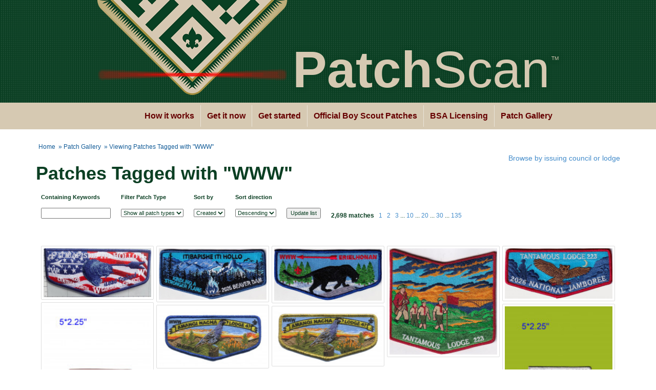

--- FILE ---
content_type: text/html;charset=UTF-8
request_url: https://www.patchscan.com/patches/tag/www/
body_size: 4659
content:
<!DOCTYPE html>
<html lang="en">
<head>
    <meta charset="utf-8">
    <meta http-equiv="X-UA-Compatible" content="IE=edge">
    <meta name="viewport" content="width=device-width, initial-scale=1">

	<title>Patches Tagged with &quot;WWW&quot;</title>

    <!-- Bootstrap -->
<link rel="stylesheet" href="https://maxcdn.bootstrapcdn.com/bootstrap/3.3.0/css/bootstrap.min.css">

	<link rel="stylesheet" type="text/css" href="/media/css/public.css" media="all" />

    <!-- HTML5 Shim and Respond.js IE8 support of HTML5 elements and media queries -->
    <!-- WARNING: Respond.js doesnt work if you view the page via file:// -->
    <!--[if lt IE 9]>
      <script src="https://oss.maxcdn.com/html5shiv/3.7.2/html5shiv.min.js"></script>
      <script src="https://oss.maxcdn.com/respond/1.4.2/respond.min.js"></script>
    <![endif]-->
	
	<style type="text/css">
	
	</style>
	
    <script src="https://ajax.googleapis.com/ajax/libs/jquery/1.11.1/jquery.min.js"></script>
<script src="https://maxcdn.bootstrapcdn.com/bootstrap/3.3.0/js/bootstrap.min.js"></script>
		
	<script type="text/javascript">
	
	</script>
	<script type="text/javascript" src="/media/jquery-wookmark/wookmark.js"></script>
<script type="text/javascript" src="/media/jquery-wookmark/imagesloaded.js"></script>
<script type="text/javascript" src="/media/jquery-tooltip/jquery.tooltip.js"></script>
<meta property="og:site_name" content="PatchScan" /> 
<meta property="og:title" content="PatchScan™ - The Official BSA® Patch App" /> 
<meta property="og:url" content="http://www.patchscan.com/patches/" /> 
<meta property="og:description" content="PatchScan™ is the official patch trading app published by the Boy Scouts of America. Check out the online patch catalog at http://www.patchscan.com/patches/" /> 
<meta property="og:image" content="http://www.patchscan.com/homepage/facebook-share-icon.jpg" /> 
<meta name="twitter:card" content="summary_large_image" /> 
<meta name="twitter:site" content="@PatchScan" /> 
<meta name="twitter:description" content="PatchScan™ is the official patch trading app published by the Boy Scouts of America. Check out the online patch catalog at http://www.patchscan.com/patches/" /> 
<meta name="twitter:title" content="PatchScan™ - The Official BSA® Patch App" /> 
<meta name="twitter:image:src" content="http://www.patchscan.com/homepage/facebook-share-icon.jpg" /> 
<meta name="twitter:app:name:iphone" content="PatchScan" /> 
<meta name="twitter:app:id:iphone" content="645573864" /> 
<meta name="twitter:app:name:googleplay" content="PatchScan" /> 
<meta name="twitter:app:id:googleplay" content="com.patchscan.app" /> 



</head>
<body>

<div id="header">
	<div id="header_inner">
		<h2><strong>Patch</strong>Scan<span class="statutory"> TM</span></h2>		
	</div>
	<div id="navigation">
		<div id="navigation_inner">
			<ul>
				<li class="first"><a href="/#works">How it works</a></li>
				<li><a href="/#download">Get it now</a></li>
				<li><a href="/#started">Get started</a></li>
				<li><a href="/#official">Official Boy Scout Patches</a></li>
				<li><a href="/#licensing">BSA Licensing</a></li>
				<li class="last"><a href="/patches/">Patch Gallery</a></li>
			</ul>
		</div>
	</div>
</div>
<div id="body">
<div class="container"><div class="breadcrumbs"><ul>
	<li class="first"><a href="/">Home</a></li>
	<li>&raquo; <a href="/patches/">Patch Gallery</a></li>
	<li class="last">&raquo; Viewing Patches Tagged with &quot;WWW&quot;</li>
</ul></div><a class="fr" href="/patches/issued/">Browse by issuing council or lodge</a><h1>Patches Tagged with &quot;WWW&quot;</h1><input type="hidden" id="current_page_number" name="page" value="1" /><form id="patch_filters" action="" method="GET"><input type="hidden" name="tag" value="30" /><table class="table_filter"><tr><th>Containing Keywords</th><th>Filter Patch Type</th><th>Sort by</th><th>Sort direction</th><td>&nbsp;</td><td>&nbsp;</td></tr><tr><td><input type="text" name="keywords" value="" class="ui-widget ui-widget-content ui-corner-all" /></td><td><select name="type"><option value="">Show all patch types</option><option value="csp">Council Strip</option><option value="flap">OA Lodge Flap</option><option value="pocket">OA Pocket Patch</option><option value="activity">Activity Patch</option><option value="back">Large Back Patch</option><option value="other">Other</option></select></td><td><select name="orderby"><option value="">Created</option><option value="name">Name</option></select></td><td><select name="dir"><option value="">Descending</option><option value="asc">Ascending</option></select></td><td><input type="submit" value="Update list" /></td><td><p class="pagination"><strong>2,698 matches</strong> &nbsp;  <a href="/patches/tag/www/?page=1&tag=www">1</a> &nbsp; <a href="/patches/tag/www/?page=2&tag=www">2</a> &nbsp; <a href="/patches/tag/www/?page=3&tag=www">3</a> ... <a href="/patches/tag/www/?page=10&tag=www">10</a> ... <a href="/patches/tag/www/?page=20&tag=www">20</a> ... <a href="/patches/tag/www/?page=30&tag=www">30</a> ... <a href="/patches/tag/www/?page=135&tag=www">135</a></p></td></tr></table></form></div><div class="container-fluid"><div id="main" role="main">
<ul id="tiles">

<li class="tile_li ">
		<a href="/patches/47407/b73a94082bb5/view" title="485368-  iLead trained 2026 Central North Carolina Council #416"><img src="/patch_image_wm/39747eb3/patch_47407_scan_s.jpg" alt="485368-  iLead trained 2026 Central North Carolina Council #416" /></a>
</li>


<li class="tile_li ">
		<a href="/patches/47377/6c6e14eccc94/view" title="485180- 2026 Beaver Dam  Central North Carolina Council #416"><img src="/patch_image_wm/6a43a6c6/patch_47377_scan_s.jpg" alt="485180- 2026 Beaver Dam  Central North Carolina Council #416" /></a>
</li>


<li class="tile_li ">
		<a href="/patches/47374/36b681a971ab/view" title="485023- Erielhonan Lodge  Greater Western Reserve Council aka Lake Erie Council"><img src="/patch_image_wm/07b5ec77/patch_47374_scan_s.jpg" alt="485023- Erielhonan Lodge  Greater Western Reserve Council aka Lake Erie Council" /></a>
</li>


<li class="tile_li ">
		<a href="/patches/47315/8bf7a2288288/view" title="484688- Guided by Wisdom  Mayflower Council "><img src="/patch_image_wm/9944798d/patch_47315_scan_s.jpg" alt="484688- Guided by Wisdom  Mayflower Council " /></a>
</li>


<li class="tile_li ">
		<a href="/patches/47314/1dedb7bf9764/view" title="484687- Tantamous Lodge 2026 National Jamboree  Mayflower Council "><img src="/patch_image_wm/62110b6f/patch_47314_scan_s.jpg" alt="484687- Tantamous Lodge 2026 National Jamboree  Mayflower Council " /></a>
</li>


<li class="tile_li ">
		<a href="/patches/47239/1c5f4c6a3c7f/view" title="Ini-To Lodge Flap 2026(Red) Flint River Council #95"><img src="/patch_image_wm/5d577d70/patch_47239_scan_s.jpg" alt="Ini-To Lodge Flap 2026(Red) Flint River Council #95" /></a>
</li>


<li class="tile_li ">
		<a href="/patches/47238/d69289173faf/view" title="Ini-To Lodge Flap 2026(Silver Metallic) Flint River Council #95"><img src="/patch_image_wm/7ce90bff/patch_47238_scan_s.jpg" alt="Ini-To Lodge Flap 2026(Silver Metallic) Flint River Council #95" /></a>
</li>


<li class="tile_li ">
		<a href="/patches/47161/471127e5bbac/view" title="Amangi Nacha Lodge 47 (Blue Metallic)  Golden Empire Council #47"><img src="/patch_image_wm/8f4ca322/patch_47161_scan_s.jpg" alt="Amangi Nacha Lodge 47 (Blue Metallic)  Golden Empire Council #47" /></a>
</li>


<li class="tile_li ">
		<a href="/patches/47160/bcb4a9295ae6/view" title="Amangi Nacha Lodge 47 (Gold Metallic)  Golden Empire Council #47"><img src="/patch_image_wm/dab8ab82/patch_47160_scan_s.jpg" alt="Amangi Nacha Lodge 47 (Gold Metallic)  Golden Empire Council #47" /></a>
</li>

</ul></div>
</div>
	<div id="more_results" class="scroll_notifier">Scroll down for more patches!</div>
<div id="no_more_results" class="scroll_notifier" style="display: none;">You've reached the end. No more patches.</div>


<style>

</style>
<script>
if(!(window.console && console.log)) {
  console = {
    log: function(){},
    debug: function(){},
    info: function(){},
    warn: function(){},
    error: function(){}
  };
}
var doOnScrollBehavior = true;

    (function ($){
      var $tiles = $('#tiles'),
          $handler = $('li', $tiles),
          //$filters = $('#filters li'),
          $main = $('#main'),
          $window = $(window),
          $document = $(document),
          //$activeFilters = [],
          $isajaxfiring = false,
          options = {
	          autoResize: true, // This will auto-update the layout when the browser window is resized.
	          container: $main, // Optional, used for some extra CSS styling
	          offset: 5, // Optional, the distance between grid items
	          itemWidth: 220 // Optional, the width of a grid item
          };

/*
        function onClickFilter(e) {
          var $item = $(e.currentTarget),
              $activeFilters = [],
              filterType = $item.data('filter');

          if (filterType === 'all') {
            $filters.removeClass('active');
          } else {
            $item.toggleClass('active');

          }
	        // Collect active filter strings
	        $filters.filter('.active').each(function() {
	          $activeFilters.push($(this).data('filter'));
	        });

          $handler.wookmarkInstance.filter($activeFilters, 'or');
		  onScroll();
        }

        // Capture filter click events.
        $('#filters').on('click.wookmark-filter', 'li', onClickFilter);
*/

$.getDocHeight = function(){
    return Math.max(
        $(document).height(),
        $(window).height(),
        /* For opera: */
        document.documentElement.clientHeight
    );
};

      /**
       * Reinitializes the wookmark handler after all images have loaded
       */
      function applyLayout() {
        $tiles.imagesLoaded(function() {
	      // Destroy the old handler
          if ($handler.wookmarkInstance) {
            $handler.wookmarkInstance.clear();
          }
          // Create a new layout handler.
          $handler = $('li', $tiles);
          $handler.wookmark(options);
/*
			$activeFilters = [];
			$filters.filter('.active').each(function() {
				$activeFilters.push($(this).data('filter'));
			});
          //console.log($activeFilters);
          $handler.wookmarkInstance.filter($activeFilters, 'or');
*/

			$('a', $tiles).tooltip({
				track: true,
				delay: 0,
				fade: 250,
				extraClass: 'patchlisttooltip',
				top: -100,
				left: -100
			});
		  
		  	noScrollBar = $.getDocHeight() <= $window.height();
/*
		  	console.log($.getDocHeight());
		  	console.log($window.height());
		  	console.log(noScrollBar);
*/
		  	if(noScrollBar){
  			  	onScroll();
		  	}
        });
      }
      /**
       * When scrolled all the way to the bottom, add more tiles
       */
      function onScroll() {
	    if(!doOnScrollBehavior){
		    $('#more_results').hide();$('#no_more_results').show();
			return true;
		}
		    $('#more_results').show();$('#no_more_results').hide();
        // Check if we're within 100 pixels of the bottom edge of the broser window.
        var winHeight = window.innerHeight ? window.innerHeight : $window.height(), // iphone fix
        closeToBottom = ($window.scrollTop() + winHeight > $document.height() - 700);
	  	noScrollBar = $.getDocHeight() <= $window.height();
        if ((closeToBottom || noScrollBar) && $isajaxfiring === false) {
          // Get the first then items from the grid, clone them, and add them to the bottom of the grid
/*
          var $items = $('li', $tiles),
              $firstTen = $items.slice(0, 10);
          $tiles.append($firstTen.clone());
*/
          
          
          var current_page = parseInt($('#current_page_number').val());
          var next_page = parseInt(current_page+1);
          
			$('#current_page_number').val(next_page);
			
			var data_get = $('#patch_filters').serialize();
			data_get = data_get+'&page='+next_page;
			$isajaxfiring = true;
			//console.log('ajax firing');
			console.log(data_get);
			$.ajax(
				{
					type: "GET",
					url: "/patches/ajax_patches.php",
					data: data_get
				})
				.done(function( msg ) {
					//console.log(msg);
					if(msg != 'false'){
						$tiles.append(msg);
						applyLayout();
					} else {
						doOnScrollBehavior = false;
						// TODO: Show something to the user to indicate that there is no more content?
					}
					$handler.addClass('appear');
				})
				.always(function() {
					$isajaxfiring = false;
					//console.log('ajax done');
				}
			);

          
        }
      };
      // Call the layout function for the first time
      applyLayout();
      // Capture scroll event.
      $window.bind('scroll.wookmark', onScroll);
	  onScroll();
    })(jQuery);

</script>

</div>
<div id="footer">
	<div id="footer_inner">
		<img src="/homepage/Officially_Licensed_Stacked_4K.129x200.png" class="fl" style="width: auto; height: 100px;" />
		<p><a href="http://beascout.org/">Join the Boy Scouts of America</a> | <a href="http://scouting.org/licensing">BSA Licensing Programs</a> | <a href="http://patchscan.com/privacy">Privacy Policy</a></p>
		<h4>Officially Licensed Product of the <span class="nowrap">Boy Scouts of America</span></h4>
		<p>✔︎ <span class="normal"><span class="nowrap">Boy Scouts of America®</span>, the Universal Emblem, BSA®, are either registered trademarks or trademarks of the <span class="nowrap">Boy Scouts of America</span> in the <span class="nowrap">United States</span> and/or other countries. All other trademarks are the property of their respective owners. All rights reserved.</span></p>
	</div>
</div>

<!-- Google Analytics -->
<script>
(function(i,s,o,g,r,a,m){i['GoogleAnalyticsObject']=r;i[r]=i[r]||function(){
(i[r].q=i[r].q||[]).push(arguments)},i[r].l=1*new Date();a=s.createElement(o),
m=s.getElementsByTagName(o)[0];a.async=1;a.src=g;m.parentNode.insertBefore(a,m)
})(window,document,'script','//www.google-analytics.com/analytics.js','ga');

ga('create', 'UA-45024760-1');
ga('send', 'pageview');

</script>
<!-- End Google Analytics -->

</body>
</html>

--- FILE ---
content_type: text/html; charset=UTF-8
request_url: https://www.patchscan.com/patches/ajax_patches.php?tag=30&keywords=&type=&orderby=&dir=&page=2
body_size: 1409
content:

<li class="tile_li  ">
		<a href="/patches/46706/eaca014ddf79/view" title="Fall Fellowship Flap 2025 (PO 103208) Blue Grass Council #204"><img src="/patch_image_wm/f5486113/patch_46706_scan_s.jpg" alt="Fall Fellowship Flap 2025 (PO 103208) Blue Grass Council #204" /></a>
</li>


<li class="tile_li  ">
		<a href="/patches/46671/0d0b2e2e5e7e/view" title="America's 250th Flap (PO 103180) Chester County Council #539"><img src="/patch_image_wm/9d85831b/patch_46671_scan_s.jpg" alt="America's 250th Flap (PO 103180) Chester County Council #539" /></a>
</li>


<li class="tile_li  ">
		<a href="/patches/46658/5e63c57640e7/view" title="OA High Adventure Flap (PO 103176) Greater Tampa Bay Area Counci"><img src="/patch_image_wm/1f0712c0/patch_46658_scan_s.jpg" alt="OA High Adventure Flap (PO 103176) Greater Tampa Bay Area Counci" /></a>
</li>


<li class="tile_li  part_of_set">
		<a href="/patches/46655/8c9eb7611ad4/view" title="2026 Conclave Host Lodge Flap (PO 103190) La Salle Council #165">
		<img src="/media/img/set-ribbon.png" class="ribbon_overlay"/>
	</a>
		<a href="/patches/46655/8c9eb7611ad4/view" title="2026 Conclave Host Lodge Flap (PO 103190) La Salle Council #165"><img src="/patch_image_wm/c5062fd8/patch_46655_scan_s.jpg" alt="2026 Conclave Host Lodge Flap (PO 103190) La Salle Council #165" /></a>
</li>


<li class="tile_li  ">
		<a href="/patches/46599/27ea0e13d4a6/view" title="Fall Fellowship Flap 2025 (PO 103171) Simon Kenton Council #441"><img src="/patch_image_wm/9c007587/patch_46599_scan_s.jpg" alt="Fall Fellowship Flap 2025 (PO 103171) Simon Kenton Council #441" /></a>
</li>


<li class="tile_li  ">
		<a href="/patches/46566/7957bf00826e/view" title="2025 Mississippi Gathering Flap (PO 103133) Natchez Trace Council(new)"><img src="/patch_image_wm/b87016af/patch_46566_scan_s.jpg" alt="2025 Mississippi Gathering Flap (PO 103133) Natchez Trace Council(new)" /></a>
</li>


<li class="tile_li  ">
		<a href="/patches/46563/22af82bcea62/view" title="481572 A Tukarica  Mountain West Council"><img src="/patch_image_wm/b86b67a7/patch_46563_scan_s.jpg" alt="481572 A Tukarica  Mountain West Council" /></a>
</li>


<li class="tile_li  part_of_set">
		<a href="/patches/46560/be8de4be5481/view" title="Trade-O-Ree Flap (PO 102654) Muskingum Valley Council #467">
		<img src="/media/img/set-ribbon.png" class="ribbon_overlay"/>
	</a>
		<a href="/patches/46560/be8de4be5481/view" title="Trade-O-Ree Flap (PO 102654) Muskingum Valley Council #467"><img src="/patch_image_wm/0f5dd56b/patch_46560_scan_s.jpg" alt="Trade-O-Ree Flap (PO 102654) Muskingum Valley Council #467" /></a>
</li>


<li class="tile_li  ">
		<a href="/patches/46541/de002d6b674e/view" title="473698 A Wipala Wiki  Grand Canyon Council #10"><img src="/patch_image_wm/8cd3cdb1/patch_46541_scan_s.jpg" alt="473698 A Wipala Wiki  Grand Canyon Council #10" /></a>
</li>


<li class="tile_li  part_of_set">
		<a href="/patches/46529/b19c63c4067d/view" title="Mississippi Gathering Flap 2025 (PO 103114) Pine Burr Area Council #304">
		<img src="/media/img/set-ribbon.png" class="ribbon_overlay"/>
	</a>
		<a href="/patches/46529/b19c63c4067d/view" title="Mississippi Gathering Flap 2025 (PO 103114) Pine Burr Area Council #304"><img src="/patch_image_wm/a8a45e4e/patch_46529_scan_s.jpg" alt="Mississippi Gathering Flap 2025 (PO 103114) Pine Burr Area Council #304" /></a>
</li>


<li class="tile_li  part_of_set">
		<a href="/patches/46528/a1218b1967a9/view" title="50 Years of Service Flap (PO 103118) Pennsylvania Dutch Council #524">
		<img src="/media/img/set-ribbon.png" class="ribbon_overlay"/>
	</a>
		<a href="/patches/46528/a1218b1967a9/view" title="50 Years of Service Flap (PO 103118) Pennsylvania Dutch Council #524"><img src="/patch_image_wm/2be089bb/patch_46528_scan_s.jpg" alt="50 Years of Service Flap (PO 103118) Pennsylvania Dutch Council #524" /></a>
</li>


<li class="tile_li  ">
		<a href="/patches/46504/07bfab663498/view" title="ATCHAFALAYA LODGE FLAP Evangeline Area Council #212"><img src="/patch_image_wm/ce6ed493/patch_46504_scan_s.jpg" alt="ATCHAFALAYA LODGE FLAP Evangeline Area Council #212" /></a>
</li>


<li class="tile_li  ">
		<a href="/patches/46480/b0148d775e7a/view" title="481187- 85 years of Cheerful Service  Central North Carolina Council #416"><img src="/patch_image_wm/d11d716b/patch_46480_scan_s.jpg" alt="481187- 85 years of Cheerful Service  Central North Carolina Council #416" /></a>
</li>


<li class="tile_li  ">
		<a href="/patches/46479/e0b37b0a057b/view" title="Lodge Flap (PO 103103) Heart of America Council #307"><img src="/patch_image_wm/1e5ecbe9/patch_46479_scan_s.jpg" alt="Lodge Flap (PO 103103) Heart of America Council #307" /></a>
</li>


<li class="tile_li  part_of_set">
		<a href="/patches/46473/87598a020e39/view" title="2025 Philmont Autumn Adventure Flap (PO 103096) Natchez Trace Council(new)">
		<img src="/media/img/set-ribbon.png" class="ribbon_overlay"/>
	</a>
		<a href="/patches/46473/87598a020e39/view" title="2025 Philmont Autumn Adventure Flap (PO 103096) Natchez Trace Council(new)"><img src="/patch_image_wm/950d991f/patch_46473_scan_s.jpg" alt="2025 Philmont Autumn Adventure Flap (PO 103096) Natchez Trace Council(new)" /></a>
</li>


<li class="tile_li  part_of_set">
		<a href="/patches/46448/a00f7bc0888c/view" title="Fall Fall Fellowship Flap #3 (PO 103085) High Desert Council">
		<img src="/media/img/set-ribbon.png" class="ribbon_overlay"/>
	</a>
		<a href="/patches/46448/a00f7bc0888c/view" title="Fall Fall Fellowship Flap #3 (PO 103085) High Desert Council"><img src="/patch_image_wm/4984d89b/patch_46448_scan_s.jpg" alt="Fall Fall Fellowship Flap #3 (PO 103085) High Desert Council" /></a>
</li>


<li class="tile_li  part_of_set">
		<a href="/patches/46446/3058fe809e1e/view" title="Fall Fellowship 2025 Flap #2 (PO 103083) High Desert Council">
		<img src="/media/img/set-ribbon.png" class="ribbon_overlay"/>
	</a>
		<a href="/patches/46446/3058fe809e1e/view" title="Fall Fellowship 2025 Flap #2 (PO 103083) High Desert Council"><img src="/patch_image_wm/9442d69c/patch_46446_scan_s.jpg" alt="Fall Fellowship 2025 Flap #2 (PO 103083) High Desert Council" /></a>
</li>


<li class="tile_li  ">
		<a href="/patches/46441/ccb2c8086059/view" title="New Lodge Flap (PO 100878r1) Indian Waters Council #553 merged with Pee Dee Area Council"><img src="/patch_image_wm/51c636a8/patch_46441_scan_s.jpg" alt="New Lodge Flap (PO 100878r1) Indian Waters Council #553 merged with Pee Dee Area Council" /></a>
</li>


<li class="tile_li  part_of_set">
		<a href="/patches/46431/c2121846e245/view" title="NYLT Flap (PO 103078) Natchez Trace Council(new)">
		<img src="/media/img/set-ribbon.png" class="ribbon_overlay"/>
	</a>
		<a href="/patches/46431/c2121846e245/view" title="NYLT Flap (PO 103078) Natchez Trace Council(new)"><img src="/patch_image_wm/c48c7c84/patch_46431_scan_s.jpg" alt="NYLT Flap (PO 103078) Natchez Trace Council(new)" /></a>
</li>


<li class="tile_li  ">
		<a href="/patches/46419/dad6ddd1ecfb/view" title="480920- Yokahu  Lodge  Puerto Rico Council #661"><img src="/patch_image_wm/b303feba/patch_46419_scan_s.jpg" alt="480920- Yokahu  Lodge  Puerto Rico Council #661" /></a>
</li>



--- FILE ---
content_type: text/css;charset=UTF-8
request_url: https://www.patchscan.com/media/css/public.css
body_size: 2678
content:

body {
	font-family: "Helvetica Neue", "HelveticaNeue", Helvetica, Arial, "Lucida Grande", sans-serif; 
	color: #0B3F23;
	text-align: left;
	background: #fff;
}

.nowrap { white-space:nowrap; }
.fr { float: right; }
.fl { float: left; }
.tac { text-align: center; }
img.fr { margin-left: 20px; }
img.fl { margin-right: 20px; }

h2 { font-weight: bold; }
#content { 
	color: #0B3F23;
	margin: 0 auto;
}

.section { margin-bottom: 30px; padding-top: 30px; clear: both;}
.section h2 { text-align: center; margin-bottom: 30px; font-weight: 200; color: #0B3F23; font-size:60px; }
.section p { font-size: 14px; color: #000; line-height: 150%; margin-bottom: 1em; }

.section h3 { font-size: 32px; color: #D6C9B2;}
#body_wrapper { 
	width: 900px; margin: 0 auto; 
	min-height: 90%;
	height: auto !important;
	height: 90%;
	margin: 0 auto 0;
}

#header { text-align: right; margin: 0 auto;
	background: #660000 url('/homepage/dark-green-background.png') repeat top center;
}
#header_inner { background: url('/homepage/patchscan-logo.png') no-repeat top left; height: 200px; width: 900px; margin: 0 auto; }

#header h2 { padding-top: 80px; font-size: 100px; color: #D6C9B2; text-shadow: #0B3F23 0px 0px 10px; margin-top: 0; border-bottom: none; font-weight: 100;  }
#header h2 strong { font-weight: 900;  }

#header h2 span.statutory { font-size: 10px; vertical-align:53px; font-weight: normal; }

#navigation { background: #D6C9B2; }
#navigation_inner { width: 1000px; overflow: hidden; margin: 0 auto; text-align: center; }
#navigation_inner ul { list-style-type: none; position: relative; float: left; left: 50%; margin-bottom: 0; padding-bottom: 0; }
#navigation_inner ul li { list-style-type: none; position: relative; float: left; right: 50%; font-size: 16px; font-weight: bold; }
#navigation_inner ul li a { color: #660000; text-decoration: none; padding: 10px 12px; margin: 5px 0; display: block; border-right: 1px solid #EAE4D9; }
#navigation_inner ul li.last a { border-right: none; }
#navigation_inner ul li a:hover { color: #900; background: white; }

#footer { background: #fff; color: #666; margin-bottom: 100px; }

#footer { height: 110px; }
#footer_inner {
	width: 900px; margin: 0 auto 0 auto; height: 100px; padding-top: 10px;
}
#footer_inner h4 { margin: 8px 0 2px 0 ; }
#footer_inner h4, #footer_inner p {
	margin-left: 109px; 
	font-size: 12px; line-height: 130%;
}
#footer_inner p {
	margin-bottom: 1em;
}

h4.modal-title { line-height: 18px; }
h4.modal-title legend { border-bottom: none; margin-top: 0; margin-bottom: 0; }

.fs10 {font-size: 10px !important;}
.fs11 {font-size: 11px !important;}
.fs12 {font-size: 12px !important;}
.fs13 {font-size: 13px !important;}
.fs14 {font-size: 14px !important;}
.fs16 {font-size: 16px !important;}
.fs18 {font-size: 18px !important;}

table.valigntop td {vertical-align: top;}

ul.default { margin-left: 1.5em; }

#download h3 { margin-bottom: 20px; }
p.trade { font-size: 11px; color: #aaa; margin-top: 20px; }
a img { border: none; }

ol.default li {margin-left: 2em; margin-bottom: 1em; }

.table_filter { margin: 10px 0; }
.table_filter th { font-size: 11px; font-weight: bold; text-align: left; vertical-align: middle; padding: 0 10px; }
.table_filter td { font-size: 11px; padding: 0 10px 0 10px; }

p.pagination { width: 100%; text-align: center; font-size: 12px; }

#main {
  clear: both;
  margin: 30px 0;
  position: relative;
}

/**
 * Grid container
 */
#tiles {
  list-style-type: none;
  position: relative; /** Needed to ensure items are laid out relative to this container **/
  margin: 0;
  padding: 0;
}

/**
 * Grid items
 */
#tiles li {
  width: 220px;
  background-color: #ffffff;
  border: 1px solid #dedede;
          border-radius: 2px;
     -moz-border-radius: 2px;
  -webkit-border-radius: 2px;
  display: none; /** Hide items initially to avoid a flicker effect **/
  cursor: pointer;
  padding: 4px;
}

#tiles li.inactive {
  visibility: hidden;
  opacity: 0;
}

#tiles li img {
  display: block;
  width: 100%; height: auto;
}

/**
 * Grid item text
 */
#tiles li p {
  color: #666;
  font-size: 13px;
  line-height: 20px;
  text-align: center;
  font-weight: 200;
  margin: 7px 0 2px 7px;
}

/**
 * Progress bar for imagesLoaded
 */
.progress-bar {
  background-color: #0BC20B;
  height: 2px;
  position: absolute;
  top: 0;
  left: 0;
  right: 0;
  width: 0;
  box-shadow: 0 1px 3px rgba(11, 194, 11, 0.2);
  -webkit-transition: width 0.3s ease-out;
     -moz-transition: width 0.3s ease-out;
       -o-transition: width 0.3s ease-out;
          transition: width 0.3s ease-out;
}

/**
 * Placerholder css
 */
.wookmark-placeholder {
          border-radius: 2px;
     -moz-border-radius: 2px;
  -webkit-border-radius: 2px;
  background-color: #eee;
  border: 1px solid #dedede;
  z-index: -1;
}

.example-tiles {
  position: relative; /** Needed to ensure items are laid out relative to this container **/
  margin: 0;
  padding: 0;
}

.example-tiles li {
  display: block;
  opacity: 1;
  list-style-type: none;
  float: left;
  margin: 5px;
  -webkit-transition: opacity 0.3s ease-out;
     -moz-transition: opacity 0.3s ease-out;
       -o-transition: opacity 0.3s ease-out;
          transition: opacity 0.3s ease-out;
}

.example-tiles a,
.example-tiles a:hover {
  color: #555;
  background-color: #eee;
  text-align: center;
  display: table-cell;
  vertical-align: middle;
  width: 200px;
  height: 200px;
  font-size: 2em;
  font-weight: bold;
  text-decoration: none;
  border: 1px solid #ddd;
  box-shadow: 0 1px 3px rgba(0, 0, 0, 0.4);
  padding: 5px 8px;
  border-radius: 3px;
}

.example-tiles a:hover {
  background-color: #ddd;
}

#main {
  overflow: hidden;
}

/**
 * Grid items animation
 */
#tiles li {
		opacity: 0;
  -webkit-transition: opacity 0.3s ease-in-out;
     -moz-transition: opacity 0.3s ease-in-out;
       -o-transition: opacity 0.3s ease-in-out;
          transition: opacity 0.3s ease-in-out;
}
#tiles li.appear {
		opacity: 1;
}
/**
 * Filters
 */
#filters {
  list-style-type: none;
  text-align: center;
  margin: 0 auto 0 auto;
}

#filters li {
  font-size: 12px;
  display: inline;
  padding: 6px 10px 4px 10px;
  cursor: pointer;
  margin: 0 5px 0 5px;
  width: auto;
  -webkit-transition: all 0.15s ease-out;
     -moz-transition: all 0.15s ease-out;
       -o-transition: all 0.15s ease-out;
          transition: all 0.15s ease-out;
  -webkit-border-radius: 3px;
     -moz-border-radius: 3px;
          border-radius: 3px;
}

#filters li:hover {
  background: #4281f5;
  color: #ffffff;
}

#filters li.active {
  background: #4281f5;
  color: #ffffff;
}

.breadcrumbs {
	color: #135C98;
	background-color: #fff;
	padding: 3px;
	margin-top: 20px;
	margin-bottom: 0;
	}

.breadcrumbs ul {
	margin-left: 0;
	padding-left: 0;
	display: inline;
	border: none;
	} 

.breadcrumbs ul li {
	margin-left: 0;
	padding-left: 2px;
	border: none;
	list-style: none;
	display: inline;
	font-size: 12px;
	}
.breadcrumbs ul li a {
	color: #135C98;
}


#body h1 { font-size: 36px; font-weight: bold; margin-bottom: 20px; }
#body h2 { text-align: center;margin-bottom: 30px; font-weight: 200; color: #0B3F23; font-size:60px;  }
#body h3 { font-size: 18px; font-weight: bold; margin-top: 20px; margin-bottom: 10px; color: #D6C9B2; border-bottom: 1px dotted #D6C9B2;  }
#body p { margin-bottom: .8em;  }

#body_wrapper h2 { border-bottom: none; font-size: 60px; }
#body_wrapper h3 { border-bottom: none; font-size: 30px; }

#left_content {
}
#right_sidebar {

}

.manufacturer_ad_label { color: #ccc; text-transform: uppercase; font-size: 11px; text-align: center;  margin-bottom: 3px; }
.manufacturer_ad_wrap {
	text-align: center;
	 border: 1px solid #ccc; 
}
.manufacturer_ad_wrap iframe {
	width: 300px; margin: 5px !important; 
}

.general_ad_label { color: #ccc; text-transform: uppercase; font-size: 11px; text-align: center; margin-bottom: 3px; }
.general_ad_wrap {
	text-align: center;
	 width: 300px;
	 margin: 0 auto; 
}

.download_app_right_sidebar { margin-top: 30px; margin-bottom: 30px; padding-left: 10px; padding-right: 10px; height: 280px; }
.download_app_right_sidebar h4 { font-size: 20px; font-weight: bold; color: #D6C9B2; padding-top: 30px; }
.download_app_right_sidebar a img { margin-top: 10px; }

.a2a_kit {
	margin: 20px 0;
}
.patch_images { margin: 10px 0;  }
.patch_images img { width: 350px; height: auto; border: 1px solid #ccc; padding: 10px; }
.patch_images a.finalartwork img { width: 100px; vertical-align: top;  }

h3.patch_set { font-size: 14px; font-weight: bold; color: #D6C9B2; }
.patch_set_members img { height: 60px; width: auto; padding: 5px; }

table.vital_stats { margin: 10px 0; width: 100%; }
table.vital_stats th, table.vital_stats td { text-align: left; }
table.vital_stats th { font-size: 13px; font-weight: bold; padding: 0 20px 0 0; vertical-align: bottom; }
table.vital_stats td { font-size: 30px; font-weight: lighter; padding: 5px 20px 20px 0; vertical-align: top; }
table.vital_stats td.text { font-size: 18px; }
table.vital_stats td.text a.cpsia { font-size: 12px; }
table.vital_stats td sup { font-size: 50%; }

em { font-style: italic; }

.tag_list { margin: 10px 0; } 

.bot-control { position: absolute; z-index: -1;  }

.scroll_notifier { background:  #D6C9B2; border-radius: 10px; padding: 10px; text-align: center; color: #fff; margin: 20px 20%; font-size: 18px; font-weight: bold; }

#main { overflow: visible; }
.tooltip { position: absolute !important; z-index: 100000; left: 10px !important; }

#sponsor_footer { clear: both; margin: 25px 0; padding: 15px 0; text-align: center; border-top: 1px dotted #D6C9B2;  border-bottom: 1px dotted #D6C9B2;  }

ul.organization_list { list-style-type: none; margin-left: 0;  }
ul.organization_list li { margin: 12px 0; line-height: 140%; }

li.part_of_set img.ribbon_overlay { width: 70px !important; height: 70px !important; float: right; position: absolute; z-index: 100000; top: -2px; right: -2px; }







--- FILE ---
content_type: text/plain
request_url: https://www.google-analytics.com/j/collect?v=1&_v=j102&a=911696325&t=pageview&_s=1&dl=https%3A%2F%2Fwww.patchscan.com%2Fpatches%2Ftag%2Fwww%2F&ul=en-us%40posix&dt=Patches%20Tagged%20with%20%22WWW%22&sr=1280x720&vp=1280x720&_u=IEBAAAABAAAAAC~&jid=1254236982&gjid=395423190&cid=870181882.1769769390&tid=UA-45024760-1&_gid=1730780861.1769769390&_r=1&_slc=1&z=1414997090
body_size: -451
content:
2,cG-FXGRYC6JNK